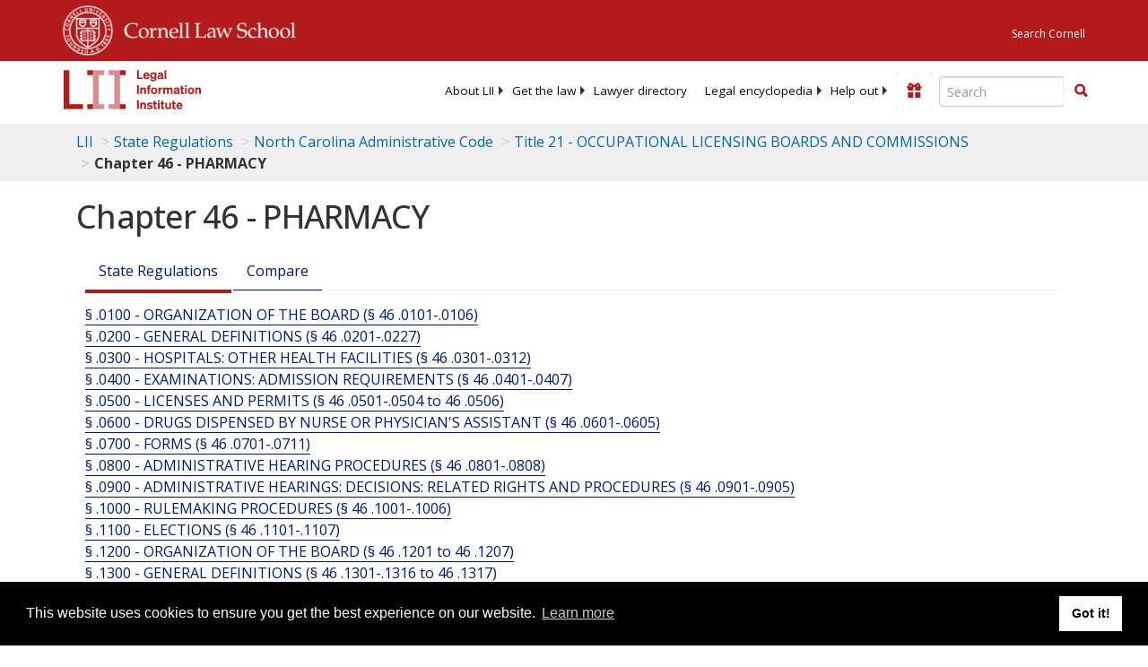

--- FILE ---
content_type: text/html; charset=utf-8
request_url: https://www.law.cornell.edu/regulations/north-carolina/title-21/chapter-46
body_size: 7942
content:
<!DOCTYPE html>
<html lang="en">

<head>
	<!-- Global site tag (gtag.js) - Google Analytics -->
	<script async src="https://www.googletagmanager.com/gtag/js?id=UA-1734385-15"></script>
	<script>
		window.dataLayer = window.dataLayer || [];
		function gtag() { dataLayer.push(arguments); }
		gtag('js', new Date());

		gtag('config', 'UA-1734385-15');
	</script>
	<!-- Google tag (gtag.js) -->
	<script async src="https://www.googletagmanager.com/gtag/js?id=G-PDVVHXRDE6"></script>
	<script>
		window.dataLayer = window.dataLayer || [];
		function gtag() { dataLayer.push(arguments); }
		gtag('js', new Date());

		gtag('config', 'G-PDVVHXRDE6');
	</script>

	<meta charset="utf-8" />
	<meta name="version" content="v10.18.0" />
	<meta name="viewport" content="width=device-width, initial-scale=1.0">
	<link rel="shortcut icon" href="https://www.law.cornell.edu/sites/www.law.cornell.edu/files/favicon_0.ico"
		type="image/vnd.microsoft.icon" />
	<link rel="canonical" href="https://www.law.cornell.edu/regulations/north-carolina/title-21/chapter-46">

	<meta property="og:site_name" content="LII / Legal Information Institute" />
	<meta property="og:type" content="website" />
	<meta property="og:url" content="https://www.law.cornell.edu/regulations/north-carolina/title-21/chapter-46" />
	<meta property="og:title" content="Chapter 46 - PHARMACY" />
	<meta property="og:image" content="https://www.law.cornell.edu/images/liibracketlogo.gif" />
	
	<meta name="twitter:card" content="Chapter 46 - PHARMACY" />
	<meta name="twitter:site" content="@LIICornell" />
	<meta name="twitter:url" content="https://www.law.cornell.edu/regulations/north-carolina/title-21/chapter-46" />
	<meta name="twitter:title" content="Chapter 46 - PHARMACY" />
	<meta name="twitter:image" content="https://www.law.cornell.edu/images/liibracketlogo.gif" />
	<meta name="dcterms.title" content="Chapter 46 - PHARMACY" />


	<title>Chapter 46 - PHARMACY | State Regulations | US Law | LII / Legal Information Institute</title>
	

	<!-- schema.org metadata -->
	<script type="application/ld+json">
		{"@context": "http://schema.org", "@graph": [{"@type": "BreadcrumbList", "itemListElement": [{"@type": "ListItem", "position": 1, "item": {"@id": "https://www.law.cornell.edu", "name": "LII"}}, {"@type": "ListItem", "position": 2, "item": {"@id": "https://www.law.cornell.edu/regulations", "name": "State Regulations"}}, {"@type": "ListItem", "position": 3, "item": {"@id": "https://www.law.cornell.edu/regulations/north-carolina", "name": "North Carolina Administrative Code"}}, {"@type": "ListItem", "position": 5, "item": {"@id": "https://www.law.cornell.edu/regulations/north-carolina/title-21", "name": "Title 21 - OCCUPATIONAL LICENSING BOARDS AND COMMISSIONS"}}, {"@type": "ListItem", "position": 6, "item": {"@id": "https://www.law.cornell.edu/regulations/north-carolina/title-21/chapter-46", "name": "Chapter 46 - PHARMACY"}}]}, {"@type": "WebSite", "url": "https://www.law.cornell.edu/regulations/north-carolina/title-21/chapter-46", "name": "Chapter 46 - PHARMACY", "author": {"@type": "Organization", "name": "North Carolina", "url": "https://www.nc.gov/"}, "description": "Chapter 46 - PHARMACY", "publisher": {"@type": "Organization", "name": "LII / Legal Information Institute", "url": "https://www.law.cornell.edu"}}]}
	</script>
	<!-- /schema.org -->

	<!-- API url -->
	<script>
		SEARCH_URL = 'https://api.law.cornell.edu/lii/search';
	</script>

	<script src="/js/jquery-3.6.1.min.js"></script>
	<script src="/js/js.cookie.min.js"></script>
	<script src="/js/bootstrap.min.js"></script>
	<link rel="stylesheet" href="/fonts/open-sans.css">

	
	<link rel="stylesheet" type="text/css" href="/staticsite_styles/lii_stylenator_v48.min.css" />
	 

	

	<!-- include adcode -->
	<script type='text/javascript'>
		!function (a) { var b = /iPhone/i, c = /iPod/i, d = /iPad/i, e = /(?=.*\bAndroid\b)(?=.*\bMobile\b)/i, f = /Android/i, g = /(?=.*\bAndroid\b)(?=.*\bSD4930UR\b)/i, h = /(?=.*\bAndroid\b)(?=.*\b(?:KFOT|KFTT|KFJWI|KFJWA|KFSOWI|KFTHWI|KFTHWA|KFAPWI|KFAPWA|KFARWI|KFASWI|KFSAWI|KFSAWA)\b)/i, i = /IEMobile/i, j = /(?=.*\bWindows\b)(?=.*\bARM\b)/i, k = /BlackBerry/i, l = /BB10/i, m = /Opera Mini/i, n = /(CriOS|Chrome)(?=.*\bMobile\b)/i, o = /(?=.*\bFirefox\b)(?=.*\bMobile\b)/i, p = new RegExp('(?:Nexus 7|BNTV250|Kindle Fire|Silk|GT-P1000)', 'i'), q = function (a, b) { return a.test(b) }, r = function (a) { var r = a || navigator.userAgent, s = r.split('[FBAN'); return 'undefined' != typeof s[1] && (r = s[0]), s = r.split('Twitter'), 'undefined' != typeof s[1] && (r = s[0]), this.apple = { phone: q(b, r), ipod: q(c, r), tablet: !q(b, r) && q(d, r), device: q(b, r) || q(c, r) || q(d, r) }, this.amazon = { phone: q(g, r), tablet: !q(g, r) && q(h, r), device: q(g, r) || q(h, r) }, this.android = { phone: q(g, r) || q(e, r), tablet: !q(g, r) && !q(e, r) && (q(h, r) || q(f, r)), device: q(g, r) || q(h, r) || q(e, r) || q(f, r) }, this.windows = { phone: q(i, r), tablet: q(j, r), device: q(i, r) || q(j, r) }, this.other = { blackberry: q(k, r), blackberry10: q(l, r), opera: q(m, r), firefox: q(o, r), chrome: q(n, r), device: q(k, r) || q(l, r) || q(m, r) || q(o, r) || q(n, r) }, this.seven_inch = q(p, r), this.any = this.apple.device || this.android.device || this.windows.device || this.other.device || this.seven_inch, this.phone = this.apple.phone || this.android.phone || this.windows.phone, this.tablet = this.apple.tablet || this.android.tablet || this.windows.tablet, 'undefined' == typeof window ? this : void 0 }, s = function () { var a = new r; return a.Class = r, a }; 'undefined' != typeof module && module.exports && 'undefined' == typeof window ? module.exports = r : 'undefined' != typeof module && module.exports && 'undefined' != typeof window ? module.exports = s() : 'function' == typeof define && define.amd ? define('isMobile', [], a.isMobile = s()) : a.isMobile = s() }(this);
	</script>

	<!-- mobile: vignettes and page-level -->
	<script async src='//pagead2.googlesyndication.com/pagead/js/adsbygoogle.js'>
	</script>
	<script>
		(adsbygoogle = window.adsbygoogle || []).push({
			google_ad_client: 'ca-pub-6351434937294517',
			enable_page_level_ads: true,

		});
	</script>

	<!-- adsense -->
	<script type='text/javascript'>
		var googletag = googletag || {};
		googletag.cmd = googletag.cmd || [];
		(function () {
			var gads = document.createElement('script');
			gads.async = true;
			gads.type = 'text/javascript';
			var useSSL = 'https:' == document.location.protocol;
			gads.src = (useSSL ? 'https:' : 'http:') +
				'//www.googletagservices.com/tag/js/gpt.js';
			var node = document.getElementsByTagName('script')[0];
			node.parentNode.insertBefore(gads, node);
		})();
	</script>

	<script type='text/javascript'>
		function makeDefs() {
			var width = window.innerWidth || document.documentElement.clientWidth;
			if (width >= 1200) {
				var topsize = '[336,280]';
				var midsize = '[[1,1],[336,280]]';
				var bottomsize = '[[2,1],[728,90]]';
				var sponsorcaptionsize = '[[3,1],[336,15]]';
			}
			else if ((width >= 992) && (width < 1199)) {
				var topsize = '[336,280]';
				var midsize = '[[1,1],[336,280]]';
				var bottomsize = '[[2,1],[468,60]]';
				var sponsorcaptionsize = '[[3,1],[336,15]]';
			}
			else if ((width >= 768) && (width < 992)) {
				var topsize = '[300,250]';
				var midsize = '[[1,1],[300,250]]';
				var bottomsize = '[[2,1],[320,100],[320,50]]';
				var sponsorcaptionsize = '[[3,1],[300,15]]';
			}
			else if ((width >= 576) && (width < 768)) {
				var topsize = '[180,150]';
				var midsize = '[[1,1],[180,150]]';
				var bottomsize = '[[2,1],[320,100],[320,50]]';
				var sponsorcaptionsize = '[[3,1],[180,15]]';
			}
			else if ((width >= 360) && (width < 576)) {
				var topsize = '[336,280]';
				var midsize = '[[1,1],[336,280]]';
				var bottomsize = '[[2,1],[468,60]]';
				var sponsorcaptionsize = '[[3,1],[336,15]]';
			}
			else {
				var topsize = '[300,250]';
				var midsize = '[[1,1],[300,250]]';
				var bottomsize = '[[2,1],[300,250],[320,100],[320,50]]';
				var sponsorcaptionsize = '[[3,1],[300,15]]';
			}

			var topdefp1 = 'googletag.defineSlot(';
			var topdefp2 = "'/1519273/LII_State_Regulations_Top_Right', ".concat(topsize, ',');
			var topdef = topdefp1.concat(topdefp2, '\'', 'div-gpt-ad-top', '\'', ').addService(googletag.pubads());   ');

			var middefp1 = 'googletag.defineSlot(';
			var middefp2 = "'/1519273/LII_State_Regulations_Mid_Right', ".concat(midsize, ',');
			var middef = middefp1.concat(middefp2, '\'', 'div-gpt-ad-middle', '\'', ').addService(googletag.pubads());   ');

			var bottomdefp1 = 'googletag.defineSlot(';
			var bottomdefp2 = "'/1519273/LII_State_Regulations_Footer', ".concat(bottomsize, ',');
			var bottomdef = bottomdefp1.concat(bottomdefp2, '\'', 'div-gpt-ad-bottom', '\'', ').addService(googletag.pubads());   ');

			var sponsorcaptiondefp1 = 'googletag.defineSlot(';
			var sponsorcaptiondefp2 = "'/1519273/LII_DEFAULT_SponsorCaption', ".concat(sponsorcaptionsize, ',');
			var sponsorcaptiondef = sponsorcaptiondefp1.concat(sponsorcaptiondefp2, '\'', 'div-gpt-ad-sponsorcaption', '\'', ').addService(googletag.pubads());   ');

			var defs = topdef + middef + bottomdef + sponsorcaptiondef
			return defs;

		};



		googletag.cmd.push(function () {
			{
				mydefs = makeDefs();
				eval(mydefs);
			};

			googletag.pubads().enableSingleRequest();
			googletag.enableServices();
		});
			//-->
	</script>
	<!-- /adsense -->
	<!-- /include adcode -->

	



</head>


<body class="stateregs north-carolina">


	
<div id="liisurveymodal" class="modal fade bs-example-modal-lg" tabindex="-1" role="dialog" aria-labelledby="liisurveymodal" aria-hidden="true">
    <div class="modal-dialog modal-lg">
        <div class="modal-content">
                <div class="modal-title-box">Please help us improve our site!</div>	
            <div class="modal-header">
                <button type="button" class="close" onclick="snooze_survey()" data-dismiss="modal">&times;</button>
            </div>			
            <div class="modal-body">	  
                <iframe title="Survey Frame" class="survey-content" id="iframeHolder"></iframe>
            </div>		
            <div class="modal-footer">
                <a href="#" class="btn btn-primary" class="close" data-dismiss="modal" onclick="snooze_survey()">No thank you</a>
            </div>
        </div>
    </div>
</div>


	<header id="conannav" class="navbar navbar-fixed-top active">
		<a href="#content" class="skip">Skip to main content</a>

		<div id="cu-identity">
			<div class="container-fluid">
				<a href="https://www.cornell.edu" id="insignialink" title="Cornell University">
					<img class="img-responsive"
						src="https://www.law.cornell.edu/sites/all/themes/liizenboot/images/insignia.gif"
						alt="Cornell University insignia" />
				</a>
				<a href="https://www.lawschool.cornell.edu/" id="clslink" title="Cornell Law School">Cornell Law
					School</a>
				<a href="https://www.cornell.edu/search/" id="cusearch" title="Search Cornell University">Search
					Cornell</a>
			</div>
		</div>

		<div id="lii-identity" class="col-12 identity-header">
			<div id="liiheader" class="container-fluid">
				<nav id="liiallnav" class="navbar" aria-label="Main">
					<div id="liibanner" class="navbar-header">
						<button type="button" class="navbar-toggle" data-toggle="collapse" data-target="#liinav"
							href="#liinav">
							<span class="sr-only">Toggle navigation</span>
							<span class="icon-bar"></span>
							<span class="icon-bar"></span>
							<span class="icon-bar"></span>
						</button>
						<div id="liilogodiv">
							<a id="liilogo" class="navbar-brand" href="/" aria-label="lii logo"></a>
						</div>
						<div class="navbar-right" id="liinavbarstuff">
							
							<button id="survey" class="btn btn-primary icon-pencil icon-white"
								style="display: none; margin-bottom: 10px; margin-top:-20px; height: 42px">Please help
								us improve our site!</button>

							<div id="liidonatewrap">
								<a id="liidonate" class="navbar-link mdblueinv" href="/donate"
									aria-label="Donate to LII">
									<span class="glyphicon glyphicon-gift"></span>
									<span class="gltxt">Support Us!</span>
								</a>
							</div>

							<div id="liisearchlinkwrap">
								<a id="liisearchlink" href="#" class="navbar-link cured" aria-label="Search LII">
									<span class="glyphicon glyphicon-search"></span>
									<span class="gltxt">Search</span>
								</a>
							</div>

							<div id="liisearch" href="#">
								<div class="input-group" id="adv-search" role="search">
									<input label="Enter the terms you wish to search for." placeholder="Search"
										class="form-control form-text" type="text" id="edit-keys" name="keys" value=""
										list="autocomplete_list" aria-label="Enter search terms text box">
									<datalist id="autocomplete_list">
									</datalist>
									<div class="input-group-btn">
										<div class="btn-group" role="group" aria-label="Filter and search buttons">
											<button type="button" class="btn btn-primary" onclick="findNowClickEvent()"
												aria-label="Find now"><span class="glyphicon glyphicon-search"
													aria-hidden="true" role="button"></span></button>
										</div>
									</div>
								</div>
							</div>
						</div>

						<div id="liinav" class="collapse navbar-collapse">
							<ul id="liiheadernav" class="nav navbar-nav" role="menubar" aria-hidden="false">
								<li role="menuitem" aria-haspopup="true" class="menu-item dropdown dropdown-submenu">
									<a href="/lii/about/about_lii" class="dropdown-toggle" data-toggle="dropdown"
										aria-expanded="false">About
										LII</a>
									<ul role="menu" aria-hidden="true" class="dropdown-menu sub-menu">
										<li role="menuitem">
											<a href="/lii/about/who_we_are">Who We Are</a>
										</li>
										<li role="menuitem">
											<a href="/lii/about/what_we_do">What We Do</a>
										</li>
										<li role="menuitem">
											<a href="/lii/about/who_pays_for_this">Who Pays For This</a>
										</li>
										<li role="menuitem">
											<a href="/lii/about/contact_us">Contact Us</a>
										</li>
									</ul>
								</li>
								<li role="menuitem" aria-haspopup="true" class="menu-item dropdown dropdown-submenu">
									<a href="/lii/get_the_law" class="dropdown-toggle" data-toggle="dropdown"
										aria-expanded="false">Get the
										law</a>
									<ul role="menu" aria-hidden="true" class="dropdown-menu sub-menu">
										<li role="menuitem">
											<a title="U.S. Constitution" href="/constitution">Constitution</a>
										</li>
										<li role="menuitem">
											<a title="Supreme Court" href="/supremecourt/text/home">Supreme Court</a>
										</li>
										<li role="menuitem">
											<a title="U.S. Code" href="/uscode/text">U.S. Code</a>
										</li>
										<li role="menuitem">
											<a title="C.F.R." href="/cfr/text">CFR</a>
										</li>
										<li role="menuitem" aria-haspopup="true"
											class="menu-item dropdown dropdown-submenu">
											<a title="Federal Rules" href="/rules" class="dropdown-toggle"
												data-toggle="dropdown" aria-expanded="false">Federal Rules</a>
											<ul role="menu" aria-hidden="true" class="dropdown-menu submenu-menu">
												<li role="menuitem">
													<a href="/rules/frap">Federal Rules of Appellate Procedure</a>
												</li>
												<li role="menuitem">
													<a href="/rules/frcp">Federal Rules of Civil Procedure</a>
												</li>
												<li role="menuitem">
													<a href="/rules/frcrmp">Federal Rules of Criminal Procedure</a>
												</li>
												<li role="menuitem">
													<a href="/rules/fre">Federal Rules of Evidence</a>
												</li>
												<li role="menuitem">
													<a href="/rules/frbp">Federal Rules of Bankruptcy Procedure</a>
												</li>
											</ul>
										</li>
										<li role="menuitem">
											<a title="U.C.C." href="/ucc">U.C.C.</a>
										</li>
										<li aria-haspopup="true" class="menu-item dropdown dropdown-submenu">
											<a title="Law by jurisdiction" href="#" class="dropdown-toggle"
												data-toggle="dropdown" aria-expanded="false">Law by jurisdiction</a>
											<ul role="menu" class="dropdown-menu submenu-menu">
												<li role="menuitem">
													<a href="/states">State law</a>
												</li>
												<li role="menuitem">
													<a href="/uniform">Uniform laws</a>
												</li>
												<li role="menuitem">
													<a href="/federal">Federal law</a>
												</li>
												<li role="menuitem">
													<a href="/world">World law</a>
												</li>
											</ul>
										</li>
									</ul>
								</li>
								<li role="menuitem">
									<a href="https://lawyers.law.cornell.edu/">Lawyer directory</a>
								</li>
								<li role="menuitem" class="menu-item dropdown dropdown-submenu">
									<a href="/wex" class="dropdown-toggle" data-toggle="dropdown"
										aria-expanded="false">Legal encyclopedia</a>
									<ul role="menu" class="dropdown-menu sub-menu">
										<li role="menuitem">
											<a href="/wex/category/business_law">Business law</a>
										</li>
										<li role="menuitem">
											<a href="/wex/category/constitutional_law">Constitutional law</a>
										</li>
										<li role="menuitem">
											<a href="/wex/category/criminal_law_and_procedure">Criminal law</a>
										</li>
										<li role="menuitem">
											<a href="/wex/category/family_law">Family law</a>
										</li>
										<li role="menuitem">
											<a href="/wex/category/employment_law">Employment law</a>
										</li>
										<li role="menuitem">
											<a href="/wex/category/money_and_financial_problems">Money and Finances</a>
										</li>

										<li role="menuitem">
											<a href="/wex/wex_articles">More...</a>
										</li>
									</ul>
								</li>
								<li role="menuitem" class="menu-item dropdown dropdown-submenu">
									<a href="/lii/help_out" class="dropdown-toggle" data-toggle="dropdown"
										aria-expanded="false">Help out</a>
									<ul role="menu" class="dropdown-menu sub-menu">
										<li role="menuitem" aria-hidden="true">
											<a href="/donate">Give</a>
										</li>
										<li role="menuitem" aria-hidden="true">
											<a href="/lii/help_out/sponsor">Sponsor</a>
										</li>
										<li role="menuitem">
											<a href="/lii/help_out/advertise">Advertise</a>
										</li>
										<li role="menuitem">
											<a href="/lii/help_out/create">Create</a>
										</li>
										<li role="menuitem">
											<a href="/lii/help_out/promote">Promote</a>
										</li>
										<li role="menuitem">
											<a href="/lii/help_out/join_directory">Join Lawyer Directory</a>
										</li>
									</ul>
								</li>
							</ul>
							<ul id="liinavsoc" class="nav navbar-nav navbar-right">
								<li>
									
									<div class="addthis_horizontal_follow_toolbox"></div>
								</li>
							</ul>
						</div>
					</div>
					
				</nav>
			</div>
		</div>
		
		
	</header>
	<br><br>
	
	<div id="breadcrumb" class="container-fluid">
		<div class="row">
			<div class="navbar-header">
				<nav aria-label="breadcrumb" class="bc-icons-2">
					<ol class="breadcrumb">
						
						
						
						<li class="breadcrumb-item"><a href="/">LII</a></li>
						
						 
						
						<li class="breadcrumb-item"><a href="/regulations">State Regulations</a></li>
						
						 
						
						<li class="breadcrumb-item"><a href="/regulations/north-carolina">North Carolina Administrative Code</a></li>
						
						 
						
						<li class="breadcrumb-item"><a href="/regulations/north-carolina/title-21">Title 21 - OCCUPATIONAL LICENSING BOARDS AND COMMISSIONS</a></li>
						
						 
						
						<li class="breadcrumb-item breadcrumb-last">Chapter 46 - PHARMACY</li>
						
						 
					</ol>
				</nav>
			</div>
		</div>
	</div>
	

	<main id="main" class="container-fluid">
		<div id="content" class="col-sm-8">
			<div class="pagewrapper">
				<div class="container-fluid">
					<div class="row">
						
						<div title="Definitions Frame"></div>
						
						
						
						<h1 class="title" id="page_title"> Chapter 46 - PHARMACY </h1>
<div class="tabbable-panel">
<div class="tabbable-line">
<ul class="nav nav-tabs ">
<li class="active">
<a data-toggle="tab" href="#tab_default_1">
                        State Regulations </a>
</li>
<li>
<a data-toggle="tab" href="#tab_point_in-time">
                    Compare
                </a>
</li>
</ul>
<div class="tab-content">
<div class="tab-pane active" id="tab_default_1">
<!-- 'text' content area -->
<div class="toc">
<ol class="list-unstyled">
<li class="tocitem"><a aria-label="§ .0100 - Organization Of The Board (§ 46 .0101-.0106)" href="/regulations/north-carolina/title-21/chapter-46/section-.0100">§ .0100 - ORGANIZATION OF THE BOARD (§ 46 .0101-.0106)</a></li>
<li class="tocitem"><a aria-label="§ .0200 - General Definitions (§ 46 .0201-.0227)" href="/regulations/north-carolina/title-21/chapter-46/section-.0200">§ .0200 - GENERAL DEFINITIONS (§ 46 .0201-.0227)</a></li>
<li class="tocitem"><a aria-label="§ .0300 - Hospitals: Other Health Facilities (§ 46 .0301-.0312)" href="/regulations/north-carolina/title-21/chapter-46/section-.0300">§ .0300 - HOSPITALS: OTHER HEALTH FACILITIES (§ 46 .0301-.0312)</a></li>
<li class="tocitem"><a aria-label="§ .0400 - Examinations: Admission Requirements (§ 46 .0401-.0407)" href="/regulations/north-carolina/title-21/chapter-46/section-.0400">§ .0400 - EXAMINATIONS: ADMISSION REQUIREMENTS (§ 46 .0401-.0407)</a></li>
<li class="tocitem"><a href="/regulations/north-carolina/title-21/chapter-46/section-.0500">§ .0500 - LICENSES AND PERMITS (§ 46 .0501-.0504 to 46 .0506)</a></li>
<li class="tocitem"><a aria-label="§ .0600 - Drugs Dispensed By Nurse Or Physician'S Assistant (§ 46 .0601-.0605)" href="/regulations/north-carolina/title-21/chapter-46/section-.0600">§ .0600 - DRUGS DISPENSED BY NURSE OR PHYSICIAN'S ASSISTANT (§ 46 .0601-.0605)</a></li>
<li class="tocitem"><a aria-label="§ .0700 - Forms (§ 46 .0701-.0711)" href="/regulations/north-carolina/title-21/chapter-46/section-.0700">§ .0700 - FORMS (§ 46 .0701-.0711)</a></li>
<li class="tocitem"><a aria-label="§ .0800 - Administrative Hearing Procedures (§ 46 .0801-.0808)" href="/regulations/north-carolina/title-21/chapter-46/section-.0800">§ .0800 - ADMINISTRATIVE HEARING PROCEDURES (§ 46 .0801-.0808)</a></li>
<li class="tocitem"><a aria-label="§ .0900 - Administrative Hearings: Decisions: Related Rights And Procedures (§ 46 .0901-.0905)" href="/regulations/north-carolina/title-21/chapter-46/section-.0900">§ .0900 - ADMINISTRATIVE HEARINGS: DECISIONS: RELATED RIGHTS AND PROCEDURES (§ 46 .0901-.0905)</a></li>
<li class="tocitem"><a aria-label="§ .1000 - Rulemaking Procedures (§ 46 .1001-.1006)" href="/regulations/north-carolina/title-21/chapter-46/section-.1000">§ .1000 - RULEMAKING PROCEDURES (§ 46 .1001-.1006)</a></li>
<li class="tocitem"><a aria-label="§ .1100 - Elections (§ 46 .1101-.1107)" href="/regulations/north-carolina/title-21/chapter-46/section-.1100">§ .1100 - ELECTIONS (§ 46 .1101-.1107)</a></li>
<li class="tocitem"><a href="/regulations/north-carolina/title-21/chapter-46/section-.1200">§ .1200 - ORGANIZATION OF THE BOARD (§ 46 .1201 to 46 .1207)</a></li>
<li class="tocitem"><a href="/regulations/north-carolina/title-21/chapter-46/section-.1300">§ .1300 - GENERAL DEFINITIONS (§ 46 .1301-.1316 to 46 .1317)</a></li>
<li class="tocitem"><a href="/regulations/north-carolina/title-21/chapter-46/section-.1400">§ .1400 - HOSPITALS: OTHER HEALTH FACILITIES (§ 46 .1401 to 46 .1419)</a></li>
<li class="tocitem"><a href="/regulations/north-carolina/title-21/chapter-46/section-.1500">§ .1500 - ADMISSION REQUIREMENTS: EXAMINATIONS (§ 46 .1501 to 46 .1508)</a></li>
<li class="tocitem"><a href="/regulations/north-carolina/title-21/chapter-46/section-.1600">§ .1600 - LICENSES AND PERMITS (§ 46 .1601 to 46 .1616)</a></li>
<li class="tocitem"><a href="/regulations/north-carolina/title-21/chapter-46/section-.1700">§ .1700 - DRUGS DISPENSED BY NURSE OR PHYSICIAN'S ASSISTANT (§ 46 .1701-.1702 to 46 .1706)</a></li>
<li class="tocitem"><a href="/regulations/north-carolina/title-21/chapter-46/section-.1800">§ .1800 - PRESCRIPTIONS (§ 46 .1801 to 46 .1821)</a></li>
<li class="tocitem"><a href="/regulations/north-carolina/title-21/chapter-46/section-.1900">§ .1900 - FORMS (§ 46 .1901 to 46 .1912-.1913)</a></li>
<li class="tocitem"><a href="/regulations/north-carolina/title-21/chapter-46/section-.2000">§ .2000 - ADMINISTRATIVE PROVISIONS (§ 46 .2001 to 46 .2017)</a></li>
<li class="tocitem"><a href="/regulations/north-carolina/title-21/chapter-46/section-.2100">§ .2100 - ELECTIONS (§ 46 .2101 to 46 .2109)</a></li>
<li class="tocitem"><a aria-label="§ .2200 - Continuing Education (§ 46 .2201)" href="/regulations/north-carolina/title-21/chapter-46/section-.2200">§ .2200 - CONTINUING EDUCATION (§ 46 .2201)</a></li>
<li class="tocitem"><a href="/regulations/north-carolina/title-21/chapter-46/section-.2300">§ .2300 - PRESCRIPTION INFORMATION AND RECORDS (§ 46 .2301 to 46 .2305)</a></li>
<li class="tocitem"><a href="/regulations/north-carolina/title-21/chapter-46/section-.2400">§ .2400 - DISPENSING IN HEALTH DEPARTMENT (§ 46 .2401 to 46 .2403)</a></li>
<li class="tocitem"><a href="/regulations/north-carolina/title-21/chapter-46/section-.2500">§ .2500 - MISCELLANEOUS PROVISIONS (§ 46 .2501 to 46 .2516)</a></li>
<li class="tocitem"><a href="/regulations/north-carolina/title-21/chapter-46/section-.2600">§ .2600 - DEVICES (§ 46 .2601 to 46 .2613)</a></li>
<li class="tocitem"><a href="/regulations/north-carolina/title-21/chapter-46/section-.2700">§ .2700 - NUCLEAR PHARMACY (§ 46 .2701 to 46 .2706)</a></li>
<li class="tocitem"><a href="/regulations/north-carolina/title-21/chapter-46/section-.2800">§ .2800 - COMPOUNDING (§ 46 .2801 to 46 .2802-.2808)</a></li>
<li class="tocitem"><a aria-label="§ .2900 - Product Selection (§ 46 .2901)" href="/regulations/north-carolina/title-21/chapter-46/section-.2900">§ .2900 - PRODUCT SELECTION (§ 46 .2901)</a></li>
<li class="tocitem"><a aria-label="§ .3000 - Disposal Of Unwanted Drugs (§ 46 .3001)" href="/regulations/north-carolina/title-21/chapter-46/section-.3000">§ .3000 - DISPOSAL OF UNWANTED DRUGS (§ 46 .3001)</a></li>
<li class="tocitem"><a aria-label="§ .3100 - General Definitions (§ 46 .3101)" href="/regulations/north-carolina/title-21/chapter-46/section-.3100">§ .3100 - GENERAL DEFINITIONS (§ 46 .3101)</a></li>
<li class="tocitem"><a href="/regulations/north-carolina/title-21/chapter-46/section-.3200">§ .3200 - PEER REVIEW AGREEMENTS (§ 46 .3201 to 46 .3211)</a></li>
<li class="tocitem"><a aria-label="§ .3300 - Registration Of A Pharmacy Technician (§ 46 .3301)" href="/regulations/north-carolina/title-21/chapter-46/section-.3300">§ .3300 - REGISTRATION OF A PHARMACY TECHNICIAN (§ 46 .3301)</a></li>
<li class="tocitem"><a href="/regulations/north-carolina/title-21/chapter-46/section-.3400">§ .3400 - AUTOMATED DISPENSING ON DRUG SUPPLY DEVICES (§ 46 .3401 to 46 .3405-.3408)</a></li>
<li class="tocitem"><a aria-label="§ .3500 - Controlled Substances Reporting System (§ 46 .3501)" href="/regulations/north-carolina/title-21/chapter-46/section-.3500">§ .3500 - CONTROLLED SUBSTANCES REPORTING SYSTEM (§ 46 .3501)</a></li>
</ol>
</div>
</div>
<div class="tab-pane" id="tab_default_2">
<!-- 'notes' content area -->
</div>
<div class="tab-pane" id="tab_point_in-time">
<!-- 'point in time' content area -->
<div>
<p>State regulations are updated quarterly; we currently have two versions available.
                        Below is a <strong>comparison between our most recent version and the prior quarterly release.</strong>
                        More comparison features will be added as we have more versions to compare.</p>
<hr/>
</div>
<div id="diffoutput">
                    No prior version found.
                </div>
</div>
</div>
</div>
</div>
						
						
					</div>
				</div>
			</div>
			

			<div id="page-bottom" aria-hidden="true">
				<div class="region region-bottom">
					<div id="block-liidfp-2" class="block block-liidfp first last odd">


						<div class="gfs">
							<div id="div-gpt-ad-bottom" data-google-query-id="CNH77Z7C7d8CFURLAQodp9oMpg">
								<script type="text/javascript">
									googletag.cmd.push(function () { googletag.display('div-gpt-ad-bottom'); });
								</script>
							</div>
						</div>
					</div>
				</div>
			</div>

		</div>



		<aside id="supersizeme" class="col-sm-4" aria-label="Sponsor Listings and Toolbox panel">
			
			<div class="block" id="toolbox">

				<h2 class="title toolbox"><span class="glyphicon glyphicon-briefcase"></span> State Regulations Toolbox
				</h2>

				


				
				<div class="socSep">
					<hr />
				</div>

				<div class="addthis_sharing_toolbox"></div>

				<div class="socSep">
					<hr />
				</div>

				<script type="text/javascript">
					var addthis_config = {
						data_track_addressbar: false,
						data_track_clickback: true,
						publid: 'liiadverts',
						ui_tabindex: 0,
						ui_508_compliant: true
					};
					var addthis_share = {
						url_transforms: {
							shorten: {
								twitter: 'bitly'
							}
						},
						shorteners: {
							bitly: {
								login: 'liicornell',
								apiKey: 'R_75b99d95e1c3033c4dbea23ce04bf5d3'
							}
						},
						passthrough: {
							twitter: {
								via: 'LIICornell'
							}
						}
					};
				</script>

				<script type="text/javascript" src="https://s7.addthis.com/js/300/addthis_widget.js#pubid=liiadverts"
					async="async"></script>

				

			</div>
			

			<div class="block" aria-hidden="true">
				<div class="gfs">
					<div id='div-gpt-ad-top'>
						<script type='text/javascript'>
							googletag.cmd.push(function () { googletag.display('div-gpt-ad-top'); });
						</script>
					</div>
				</div>

			</div>

			<div class="block" aria-hidden="true">
				<div class="gfs">
					<div id='div-gpt-ad-middle'>
						<script type='text/javascript'>
							googletag.cmd.push(function () { googletag.display('div-gpt-ad-middle'); });
						</script>
					</div>
				</div>

			</div>

			



		</aside>


	</main>

	<footer id="liifooter" class="container-fluid">
		<ul id="liifooternav" class="nav navbar-nav">
			<li class="first">
				<a href="/lii/about/accessibility" class="nav">Accessibility</a>
			</li>
			<li class="first">
				<a href="/lii/about/about_lii" class="nav">About LII</a>
			</li>
			<li>
				<a href="/lii/about/contact_us" class="nav">Contact us</a>
			</li>
			<li>
				<a href="/lii/help_out/sponsor">Advertise here</a>
			</li>
			<li>
				<a href="/lii/help" class="nav">Help</a>
			</li>
			<li>
				<a href="/lii/terms/documentation" class="nav">Terms of use</a>
			</li>
			<li class="last">
				<a href="/lii/terms/privacy_policy" class="nav">Privacy</a>
			</li>
		</ul>
		<ul class="nav navbar-nav navbar-right">
			<li>
				<a href="/" title="LII home page">
					<img width="62" height="43"
						src="https://www.law.cornell.edu/sites/all/themes/liizenboot/images/LII_logo_footer.gif"
						alt="LII logo">
				</a>
			</li>
		</ul>
	</footer>

	<script>
		jQuery(document).ready(function () {
			jQuery("#liisearchlink").click(function () {
				jQuery("#liisearch").toggle('slide');
				jQuery("#liinavbarstuff").toggleClass('searchboxslid');
			});
		});

		jQuery(document).ready(function () {
			jQuery('[data-toggle="tooltip"]').each(function () {
				var $elem = jQuery(this);
				$elem.tooltip({
					html: true,
					container: $elem,
					delay: { hide: 400 }
				});
			});
		});
	</script>

	
	<script type="text/javascript" src="/staticsite_scripts/htmldiff.js"> </script>
	 
	<script type="text/javascript" src="/staticsite_scripts/lii_scriptinator.min.js"> </script>
	 
	
	<script>
		window.addEventListener("load", function () {
			window.cookieconsent.initialise(
				{
					"palette": {
						"popup": {
							"background": "#000"
						}, "button": {
							"background": "#f1d600"
						}
					}
				})
		});
	</script>
	

</body>
</html>

--- FILE ---
content_type: text/html; charset=UTF-8
request_url: https://www.law.cornell.edu/ajax/lii-fundraiser.php
body_size: 11
content:
{"enabled":"0","omitted":false,"onpage":"\/regulations\/north-carolina\/title-21\/chapter-46"}

--- FILE ---
content_type: text/html; charset=utf-8
request_url: https://www.google.com/recaptcha/api2/aframe
body_size: 268
content:
<!DOCTYPE HTML><html><head><meta http-equiv="content-type" content="text/html; charset=UTF-8"></head><body><script nonce="_56T5oqj3booRZwvQCmGYA">/** Anti-fraud and anti-abuse applications only. See google.com/recaptcha */ try{var clients={'sodar':'https://pagead2.googlesyndication.com/pagead/sodar?'};window.addEventListener("message",function(a){try{if(a.source===window.parent){var b=JSON.parse(a.data);var c=clients[b['id']];if(c){var d=document.createElement('img');d.src=c+b['params']+'&rc='+(localStorage.getItem("rc::a")?sessionStorage.getItem("rc::b"):"");window.document.body.appendChild(d);sessionStorage.setItem("rc::e",parseInt(sessionStorage.getItem("rc::e")||0)+1);localStorage.setItem("rc::h",'1769131544432');}}}catch(b){}});window.parent.postMessage("_grecaptcha_ready", "*");}catch(b){}</script></body></html>